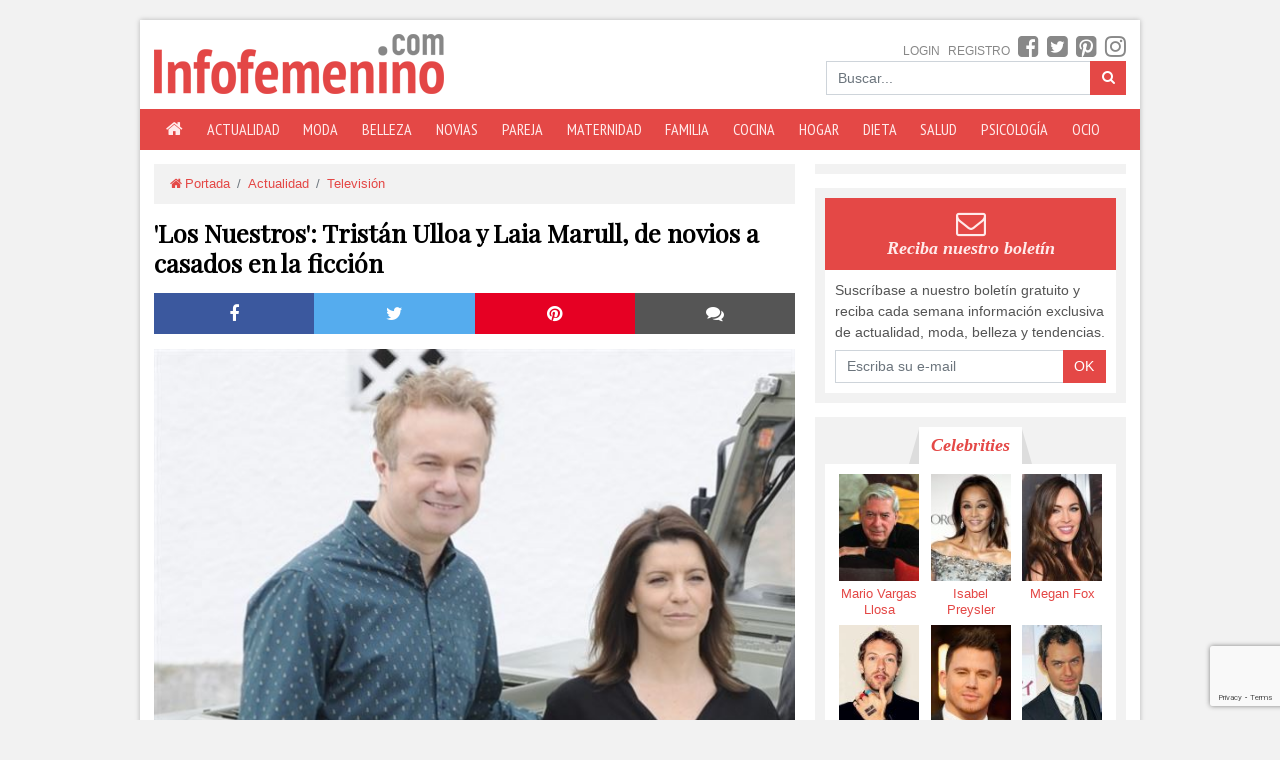

--- FILE ---
content_type: text/html; charset=utf-8
request_url: https://www.infofemenino.com/actualidad/television/los-nuestros-tristan-ulloa-y-laia-marull-de-novios-a-casados-en-la-ficcion
body_size: 26805
content:
<!doctype html>
<html lang="es">
    <head>
        <meta charset="utf-8">
        <meta name="viewport" content="width=device-width, initial-scale=1, shrink-to-fit=no">
        <meta name="robots" content="all">
        <title>'Los Nuestros': Tristán Ulloa y Laia Marull, de novios a casados en la ficción</title>
        <meta name="description" content="Los actores Tristán Ulloa y Laia Marull vuelven a compartir planosy también relación sentimental en la ficción. Será en Los Nuestros, la nueva ficción de Telecinco donde vuelven a verse las caras.">
        <meta name="google-site-verification" content="google54255e8a595e7ef1.html">        <link rel="dns-prefetch" href="//fonts.googleapis.com">
        <link rel="dns-prefetch" href="//www.googletagmanager.com">
        <link rel="dns-prefetch" href="//www.googletagservices.com">
        <link rel="canonical" href="https://www.infofemenino.com/actualidad/television/los-nuestros-tristan-ulloa-y-laia-marull-de-novios-a-casados-en-la-ficcion">                <link rel="shortcut icon" href="https://www.infofemenino.com/assets/images/favicon.ico">
        <link rel="stylesheet" href="https://www.infofemenino.com/assets/css/app.css">
        
                <script async src="https://www.googletagmanager.com/gtag/js?id=G-WL8W6Q2VTB"></script>
        <script>
            window.dataLayer = window.dataLayer || [];
            function gtag(){ dataLayer.push(arguments); }
            gtag('js',new Date());
            gtag('config','G-WL8W6Q2VTB');
        </script>
                        <script async type="text/javascript">
            var googletag = googletag || {};
                googletag.cmd = googletag.cmd || [];
            (function() {
                var gads = document.createElement('script');
                    gads.async = true;
                    gads.type = 'text/javascript';
                var useSSL = 'https:' == document.location.protocol;
                    gads.src = (useSSL ? 'https:' : 'http:') + '//www.googletagservices.com/tag/js/gpt.js';
                var node = document.getElementsByTagName('script')[0];
                    node.parentNode.insertBefore(gads, node);
            })();
            googletag.cmd.push(function() {
                googletag.defineSlot('/174821024/Infofemenino_roba_1', [[300, 600], [300, 250]], 'ad_roba_1').addService(googletag.pubads());
                googletag.defineSlot('/174821024/Infofemenino_roba_2', [[300, 600], [300, 250]], 'ad_roba_2').addService(googletag.pubads());
                googletag.pubads().enableSingleRequest();
                googletag.enableServices();
            });
        </script>
                <!-- Google Tag Manager -->
        
        <script>(function(w,d,s,l,i){w[l]=w[l]||[];w[l].push({'gtm.start':
        new Date().getTime(),event:'gtm.js'});var f=d.getElementsByTagName(s)[0],
        j=d.createElement(s),dl=l!='dataLayer'?'&l='+l:'';j.async=true;j.src=
        'https://www.googletagmanager.com/gtm.js?id='+i+dl;f.parentNode.insertBefore(j,f);
        })(window,document,'script','dataLayer','GTM-PFL33S6');</script>
        
        <!-- End Google Tag Manager -->
    </head>
    <body>
        <!-- Google Tag Manager (noscript) -->
        <noscript><iframe src="https://www.googletagmanager.com/ns.html?id=GTM-PFL33S6" height="0" width="0" style="display:none;visibility:hidden"></iframe></noscript>
        <!-- End Google Tag Manager (noscript) -->
        <div id="wrapper">
            <header>
                <div class="header">
    <div class="logo">
        <a href="https://www.infofemenino.com/"><span>Infofemenino.com</span></a>
    </div>
    <a href="#" onclick="return false" data-toggle="collapse" data-target="#topmenu" aria-controls="topmenu" aria-expanded="false" class="menu collapsed"><i class="fa fa-bars fa-fw"></i></a>
    <div class="search">
        <ul class="list-inline mb-0">
                        <li class="list-inline-item"><a href="https://www.infofemenino.com/login">Login</a></li>
            <li class="list-inline-item"><a href="https://www.infofemenino.com/registro">Registro</a></li>
                        <li class="list-inline-item"><a href="https://www.facebook.com/infofemenino" class="facebook" target="_blank"><i class="fa fa-facebook-square"></i><span>Síguenos en Facebook</span></a></li>
            <li class="list-inline-item"><a href="#" class="twitter"><i class="fa fa-twitter-square"></i><span>Síguenos en Twitter</span></a></li>
            <li class="list-inline-item"><a href="#" class="pinterest"><i class="fa fa-pinterest-square"></i><span>Síguenos en Pinterest</span></a></li>
            <li class="list-inline-item"><a href="#" class="instagram"><i class="fa fa-instagram"></i><span>Síguenos en Instagram</span></a></li>
                    </ul>
        <form name="search" method="get" action="https://www.infofemenino.com/buscar" autocomplete="off">
            <div class="input-group">
                <input type="text" name="q" class="form-control" placeholder="Buscar..." required>
                <div class="input-group-append">
                    <button type="submit" class="btn btn-primary"><i class="fa fa-search"></i></button>
                </div>
            </div>
        </form>
    </div>
</div>
<nav class="navbar navbar-expand-md">
    <div class="collapse navbar-collapse" id="topmenu">
        <ul class="navbar-nav">
            <li class="nav-item home"><a href="https://www.infofemenino.com/" class="nav-link"><i class="fa fa-home"></i><span>Portada</span></a></li>
                        <li class="nav-item"><a href="/actualidad" class="nav-link">Actualidad</a></li>
                        <li class="nav-item"><a href="/moda" class="nav-link">Moda</a></li>
                        <li class="nav-item"><a href="/belleza" class="nav-link">Belleza</a></li>
                        <li class="nav-item"><a href="/novias" class="nav-link">Novias</a></li>
                        <li class="nav-item"><a href="/pareja" class="nav-link">Pareja</a></li>
                        <li class="nav-item"><a href="/maternidad" class="nav-link">Maternidad</a></li>
                        <li class="nav-item"><a href="/familia" class="nav-link">Familia</a></li>
                        <li class="nav-item"><a href="/cocina" class="nav-link">Cocina</a></li>
                        <li class="nav-item"><a href="/hogar" class="nav-link">Hogar</a></li>
                        <li class="nav-item"><a href="/dieta" class="nav-link">Dieta</a></li>
                        <li class="nav-item"><a href="/salud" class="nav-link">Salud</a></li>
                        <li class="nav-item"><a href="/psicologia" class="nav-link">Psicología</a></li>
                        <li class="nav-item"><a href="/ocio" class="nav-link">Ocio</a></li>
                    </ul>
    </div>
</nav>
            </header>
            <main>
                
    <div class="row article" data-url="/actualidad/television/luis-fernandez-me-encantaria-hacer-de-transexual">
        <div class="col-md-8">
            <div class="content">
                <ol class="breadcrumb">
    <li class="breadcrumb-item"><a href="https://www.infofemenino.com/"><i class="fa fa-home fa-fw"></i>Portada</a></li>
            <li class="breadcrumb-item"><a href="https://www.infofemenino.com/actualidad">Actualidad</a></li><li class="breadcrumb-item"><a href="https://www.infofemenino.com/actualidad/television">Televisión</a></li>
    </ol>                
    <article>
                <h1 class="title">'Los Nuestros': Tristán Ulloa y Laia Marull, de novios a casados en la ficción</h1>
        
        <ul class="share row">
    <li class="facebook col-2 col-md-3" onclick="window.open('//www.facebook.com/sharer/sharer.php?u='+encodeURIComponent(location.href)+'&amp;t=\'Los Nuestros\': Tristán Ulloa y Laia Marull, de novios a casados en la ficción', 'facebook-share-dialog', 'width=600, height=400'); return false;"><i class="fa fa-facebook"></i><span>Compartir</span></li>
    <li class="twitter col-2 col-md-3" onclick="window.open('//twitter.com/intent/tweet?url='+encodeURIComponent(location.href)+'&amp;text=\'Los Nuestros\': Tristán Ulloa y Laia Marull, de novios a casados en la ficción&amp;via=infofemenino', 'twitter-share-dialog', 'width=600, height=400'); return false;"><i class="fa fa-twitter"></i><span>Compartir</span></li>
    <li class="pinterest col-2 col-md-3" onclick="window.open('//pinterest.com/pin/create/link/?url='+encodeURIComponent(location.href)+'&amp;media=Array&amp;description=\'Los Nuestros\': Tristán Ulloa y Laia Marull, de novios a casados en la ficción', 'pinterest-share-dialog', 'width=600, height=400'); return false;"><i class="fa fa-pinterest"></i><span>Compartir</span></li>
    <li class="whatsapp col-2 d-md-none"><a href="whatsapp://send?text='Los Nuestros': Tristán Ulloa y Laia Marull, de novios a casados en la ficción-https://www.infofemenino.com/actualidad/television/los-nuestros-tristan-ulloa-y-laia-marull-de-novios-a-casados-en-la-ficcion"><i class="fa fa-whatsapp"></i></a></li>
    <li class="newsletter col-2 d-md-none"><a href="https://www.infofemenino.com/registro" title="Newsletter"><i class="fa fa-envelope"></i></a></li>
    <li class="comments col-2 col-md-3 scrollto" data-to="div.comments"><i class="fa fa-comments"></i><span>Comentarios</span></li>
</ul>        
                    <p class="picture"><img src="https://www.infofemenino.com/images/posts/0000/311-los-nuestros-tristan-ulloa-y-laia-marull-de-novios-a-casados-en-la-ficcion.jpg" alt="'Los Nuestros': Tristán Ulloa y Laia Marull, de novios a casados en la ficción" class="img-fluid"></p>
                
        <p>Los actores <strong>Tristán Ulloa</strong> y <strong>Laia</strong> <strong>Marull</strong> vuelven a compartir planosy también relación sentimental en la ficción. Será en <em>Los Nuestros</em>, la nueva ficción de Telecinco donde vuelven a verse las caras.</p><p>Ya compartieron protagonismo en la película La voces de la noche, donde hacían de pareja, aunque nada formal. Esta vez, <em>Los Nuestros</em> le <strong>ha 'casado'</strong> y parece que su relación delante de las cámaras ha dado un <strong>paso más</strong>.</p><p>Ellos serán parte fundamental de la nueva propuesta de Telecinco, pues ellos se convierten en los padres de los niños secuestrados de esta miniserie y que aparecerán en este <strong>primer episodio</strong>.</p><p><strong>CHANCE (CH): ¿Qué tal? ¿Se os ha pegado algo de hacer de matrimonio?</strong><br /><strong>LAIA MARULL (LM):</strong> Sí porque ya nos tenemos bastante controlados. Hemos hecho de novios, ahora de matrimonio.<br /><strong>TRISTÁN ULLOA (TU):</strong> Un placer.</p><p><strong>CH: ¿Con qué experiencia positiva os quedáis del rodaje?</strong><br /><strong>TU:</strong> A nosotros no nos ha tocado lo militar, pero ha sido igualmente duro por lo emocional y me lo he pasado muy bien.<br /><strong>LM:</strong> Ha sido un gustazo descubrir a Salvador como director y coincidir con actores que nos cuesta reencontrarnos y un lujo. Y cuando te encuentras a buenos compañeros, es fácil trabajar aunque sean escenas duras.</p><p><strong>CH: ¿Cuáles son vuestros proyectos?</strong><br /><strong>TU:</strong> Yo ahora estoy haciendo teatro y mi futuro más inmediato es esto y la gira que viene después y dirigir otro montaje para estrenar en abril en una obra.<br /><strong>LM:</strong> Yo estoy con una película para televisiones autonómicas dónde interpreto a una actriz de los años 20 y una descubridora de Lorca como dramaturgo y también colaborando en Carlos V para Televisión Española y hago de Juana la Loca.</p><p><strong>CH: ¿Teatro, cine o televisión?</strong><br /><strong>LM:</strong> A mi me gusta combinarlo porque aunque nuestro trabajo sea meternos en el personaje y en la historia que se está contando, los medios son muy distintos y la combinación está bien así uno no se aburre. Al combinarlo pasa más desapercibido y se puede disfrutar con más intensidad.<br /><strong>TU:</strong> Es el mismo trabajo para un medio que para otro. Lo bonito es combinarlo y no aburrirte de una cosa y en la variedad está el disfrute.</p><p><strong>CH: ¿De dónde te viene la inquietud de dirigir?</strong><br /><strong>TU:</strong> De hace ya tiempo que lo hice con mi hermano y en el teatro he empezado a dirigir hace poco, me gusta mucho y aprendo mucho y me parece natural contar una historia.</p><p><strong>Noticias relacionadas:</strong>'Los Nuestros': ¿El hombre perfecto para Blanca Suárez? Hugo Silva</p>
        
                    <p class="copyright"><strong>Fuente:</strong> Europa Press</p>
            </article>
    <div class="separator"></div>
    
        <div class="comments">
    <h3><i class="fa fa-comments fa-fw"></i> Comentarios</h3>
        <form name="comment" method="post" action="https://www.infofemenino.com/actualidad/television/los-nuestros-tristan-ulloa-y-laia-marull-de-novios-a-casados-en-la-ficcion" autocomplete="off">
                <div class="form-row">
            <div class="form-group col">
                <input type="text" name="name" class="form-control" placeholder="Nombre">
            </div>
            <div class="form-group col">
                <input type="text" name="email" class="form-control" placeholder="E-mail">
            </div>
        </div>
                <div class="form-group">
            <textarea name="description" class="form-control" rows="4" placeholder="Comentario"></textarea>
        </div>
        <div class="text-center">
            <button type="submit" name="send" class="btn btn-primary"><i class="fa fa-paper-plane fa-fw"></i> Enviar</button>
            <input type="hidden" name="recaptcha_response" id="recaptcha_response">
<script src="https://www.google.com/recaptcha/api.js?render=6LeXye8UAAAAAKyks3Ycb4LcxoHwiSlMEgFUeQvp&onload=onloadCallback"></script>
<script>
    function onloadCallback() {
        grecaptcha.ready(function() {
            grecaptcha.execute('6LeXye8UAAAAAKyks3Ycb4LcxoHwiSlMEgFUeQvp').then(function (token) {
                let recaptchaResponse = document.getElementById('recaptcha_response');
                recaptchaResponse.value = token;
            });
        });
    }
</script>
        </div>
    </form>
    <div class="results">
            <p class="text-center">¡Sé el primero en comentar!</p>
    </div>
</div>
                <div class="clearfix"></div>
            </div>
        </div>
                <div class="col-md-4 d-none d-md-block">
            <aside class="sidebar">
                <div class="widget roba">
    <div id="ad_roba_1">
        <script>
            googletag.cmd.push(function() { googletag.display("ad_roba_1"); });
        </script>
    </div>
</div>
<div class="widget newsletter">
    <div class="title">
        <h3>
            <i class="fa fa-envelope-o"></i>
            Reciba nuestro boletín
        </h3>
    </div>
    <div class="content">
        <p class="mb-2">Suscríbase a nuestro boletín gratuito y reciba cada semana información exclusiva de actualidad, moda, belleza y tendencias.</p>
        <form name="newsletter" method="post" autocomplete="off">
            <div class="input-group">
                <input type="email" name="email" class="form-control" placeholder="Escriba su e-mail" required>
                <div class="input-group-append">
                    <button type="submit" class="btn btn-primary">OK</button>
                </div>
            </div>
            <div class="results"></div>
        </form>
    </div>
</div><div class="widget celebrities">
    <div class="title">
        <h3><a href="https://www.infofemenino.com/celebrities" title="Celebrities">Celebrities</a></h3>
    </div>
    <div class="content">
        <ul class="list-inline">
                    <li class="list-inline-item">
                <a href="https://www.infofemenino.com/celebrities/mario-vargas-llosa" title="Mario Vargas Llosa">
                                            <img src="https://www.infofemenino.com/assets/images/pixel.gif" data-src="https://www.infofemenino.com/images/posts/0000/90x120/61-mario-vargas-llosa.jpg" alt="Mario Vargas Llosa" class="img-fluid lazyload" width="90" height="120">
                                        Mario Vargas Llosa
                </a>
            </li>
                    <li class="list-inline-item">
                <a href="https://www.infofemenino.com/celebrities/isabel-preysler" title="Isabel Preysler">
                                            <img src="https://www.infofemenino.com/assets/images/pixel.gif" data-src="https://www.infofemenino.com/images/posts/0000/90x120/62-isabel-preysler.jpg" alt="Isabel Preysler" class="img-fluid lazyload" width="90" height="120">
                                        Isabel Preysler
                </a>
            </li>
                    <li class="list-inline-item">
                <a href="https://www.infofemenino.com/celebrities/megan-fox" title="Megan Fox">
                                            <img src="https://www.infofemenino.com/assets/images/pixel.gif" data-src="https://www.infofemenino.com/images/posts/0000/90x120/60-megan-fox.jpg" alt="Megan Fox" class="img-fluid lazyload" width="90" height="120">
                                        Megan Fox
                </a>
            </li>
                    <li class="list-inline-item">
                <a href="https://www.infofemenino.com/celebrities/chris-martin" title="Chris Martin">
                                            <img src="https://www.infofemenino.com/assets/images/pixel.gif" data-src="https://www.infofemenino.com/images/posts/0000/90x120/63-chris-martin.jpg" alt="Chris Martin" class="img-fluid lazyload" width="90" height="120">
                                        Chris Martin
                </a>
            </li>
                    <li class="list-inline-item">
                <a href="https://www.infofemenino.com/celebrities/channing-tatum" title="Channing Tatum">
                                            <img src="https://www.infofemenino.com/assets/images/pixel.gif" data-src="https://www.infofemenino.com/images/posts/0000/90x120/49-channing-tatum.jpg" alt="Channing Tatum" class="img-fluid lazyload" width="90" height="120">
                                        Channing Tatum
                </a>
            </li>
                    <li class="list-inline-item">
                <a href="https://www.infofemenino.com/celebrities/jude-law" title="Jude Law">
                                            <img src="https://www.infofemenino.com/assets/images/pixel.gif" data-src="https://www.infofemenino.com/images/posts/0000/90x120/50-jude-law.jpg" alt="Jude Law" class="img-fluid lazyload" width="90" height="120">
                                        Jude Law
                </a>
            </li>
                    <li class="list-inline-item">
                <a href="https://www.infofemenino.com/celebrities/george-clooney" title="George Clooney">
                                            <img src="https://www.infofemenino.com/assets/images/pixel.gif" data-src="https://www.infofemenino.com/images/posts/0000/90x120/40-george-clooney.jpg" alt="George Clooney" class="img-fluid lazyload" width="90" height="120">
                                        George Clooney
                </a>
            </li>
                    <li class="list-inline-item">
                <a href="https://www.infofemenino.com/celebrities/gwyneth-paltrow" title="Gwyneth Paltrow">
                                            <img src="https://www.infofemenino.com/assets/images/pixel.gif" data-src="https://www.infofemenino.com/images/posts/0000/90x120/54-gwyneth-paltrow.jpg" alt="Gwyneth Paltrow" class="img-fluid lazyload" width="90" height="120">
                                        Gwyneth Paltrow
                </a>
            </li>
                    <li class="list-inline-item">
                <a href="https://www.infofemenino.com/celebrities/emma-watson" title="Emma Watson">
                                            <img src="https://www.infofemenino.com/assets/images/pixel.gif" data-src="https://www.infofemenino.com/images/posts/0000/90x120/52-emma-watson.jpg" alt="Emma Watson" class="img-fluid lazyload" width="90" height="120">
                                        Emma Watson
                </a>
            </li>
                </ul>
    </div>
</div>
<div class="widget polls">
    <div class="title">
        <h3>Encuesta</h3>
    </div>
    <div class="content">
                <h4>¿Le gusta que un hombre se haga la manicure?</h4>
        <div id="poll_answers" class="active">
            <input type="hidden" name="poll_question_id" value="6">
            <input type="hidden" name="total" value="62">
                        <div class="form-check">
                <label class="form-check-label">
                    <input type="radio" name="answer" class="form-check-input" value="21">
                    Si, me encanta
                </label>
            </div>
                        <div class="form-check">
                <label class="form-check-label">
                    <input type="radio" name="answer" class="form-check-input" value="22">
                    No, para nada
                </label>
            </div>
                        <div class="form-check">
                <label class="form-check-label">
                    <input type="radio" name="answer" class="form-check-input" value="23">
                    No lo había pensado
                </label>
            </div>
                        <p class="text-center"><a href="#" onclick="return false" id="add_poll_vote" class="btn btn-primary btn-sm">Votar</a></p>
            <p class="text-center mb-0"><a href="#" onclick="return false" id="show_poll_results">&lsaquo; Ver resultados &rsaquo;</a></p>
        </div>
        <div id="poll_results"></div>
    </div>
</div>
<div class="widget themost">
    <ul class="list-inline tabs">
        <li data-id="mostlatest" class="list-inline-item active">Lo último</li>
        <li data-id="mostviewed" class="list-inline-item">+Leído</li>
        <li data-id="mostcommented" class="list-inline-item">+Comentado</li>
    </ul>
    <div class="content">
        <div id="mostlatest" class="active">
            <ol>
    <li><span><a href="https://www.infofemenino.com/actualidad/hollywood/oscar-2019-roma-gano-como-mejor-pelicula-de-lengua-extranjera" title="Oscar 2019: Roma gano como mejor pelicula de lengua extranjera">Oscar 2019: Roma gano como mejor pelicula de lengua extranjera</a></span></li>
    <li><span><a href="https://www.infofemenino.com/novias/trenzas-para-novias-lo-ultimo-en-peinados-de-boda" title="Trenzas para novias, lo último en peinados de boda">Trenzas para novias, lo último en peinados de boda</a></span></li>
    <li><span><a href="https://www.infofemenino.com/actualidad/la-busqueda-de-julen-en-el-pozo-de-totalan-en-malaga" title="La búsqueda de Julen en el pozo de Totalán, en Málaga">La búsqueda de Julen en el pozo de Totalán, en Málaga</a></span></li>
    <li><span><a href="https://www.infofemenino.com/actualidad/realeza/meghan-markle-tiene-una-gran-mania-y-estas-fotos-lo-demuestran" title="Meghan Markle tiene una gran manía... y estas fotos lo demuestran">Meghan Markle tiene una gran manía... y estas fotos lo demuestran</a></span></li>
    <li><span><a href="https://www.infofemenino.com/actualidad/concentraciones-feministas-en-toda-espana" title="Concentraciones feministas en toda España">Concentraciones feministas en toda España</a></span></li>
    <li><span><a href="https://www.infofemenino.com/moda/vestidos-camiseros-para-llevar-en-invierno-y-en-verano" title="Vestidos camiseros para llevar en invierno y en verano">Vestidos camiseros para llevar en invierno y en verano</a></span></li>
    <li><span><a href="https://www.infofemenino.com/belleza/cabello/tonos-cobres-miel-y-caramelo-son-los-perfectos-para-reflejos-en-las-morenas" title="Tonos cobres, miel y caramelo son los perfectos para reflejos en las morenas">Tonos cobres, miel y caramelo son los perfectos para reflejos en las morenas</a></span></li>
    <li><span><a href="https://www.infofemenino.com/actualidad/catriona-gray-coronada-miss-universo-2018" title="Catriona Gray, coronada Miss Universo 2018">Catriona Gray, coronada Miss Universo 2018</a></span></li>
    <li><span><a href="https://www.infofemenino.com/familia/contribuyes-a-la-timidez-de-tu-hijo" title="¿Contribuyes a la timidez de tu hijo?">¿Contribuyes a la timidez de tu hijo?</a></span></li>
    <li><span><a href="https://www.infofemenino.com/actualidad/hollywood/los-famosos-afectados-por-el-incendio-en-california" title="Los famosos afectados por el incendio en California">Los famosos afectados por el incendio en California</a></span></li>
</ol>        </div>
        <div id="mostviewed"></div>
        <div id="mostcommented"></div>
    </div>
</div>
<div class="widget roba">
    <div id="ad_roba_2">
        <script>
            googletag.cmd.push(function() { googletag.display("ad_roba_2"); });
        </script>
    </div>
</div>
            </aside>
        </div>
            </div>

            </main>
            <footer>
                <div class="footer">
    <p>Copyright © 2025 | Todos los derechos reservados.</p>
    <p class="text-center mb-0">Desarrollado por: <a href="http://www.hazloweb.com/" target="_blank">Hazloweb.com</a></p></div>            </footer>
        </div>
        <script src="https://www.infofemenino.com/assets/js/app.js"></script>
        
    <script src="https://unpkg.com/infinite-scroll@3/dist/infinite-scroll.pkgd.min.js"></script>
    <script src="https://www.infofemenino.com/assets/components/jquery-validation/jquery.validate.min.js"></script>
    <script src="https://www.infofemenino.com/assets/components/jquery-validation/localization/messages_es.js"></script>
    <script>
        $(function() {
            $('form[name=comment]').validate({
                rules: {
                    name: { required: true },
                    email: { required: true, email: true },
                    description: { required: true }
                }
            });

            $('main').infiniteScroll({
                path: function() {
                    return $('.article').last().data('url');
                },
                append: '.article',
                historyTitle: true,
                loadOnScroll: true,
                scrollThreshold: 1000,
                onInit: function() {
                    this.on('load', function() {
                        $('img.lazyload').lazyload();
                    });
                }
            });
        });
    </script>

    </body>
</html>

--- FILE ---
content_type: text/html; charset=utf-8
request_url: https://www.google.com/recaptcha/api2/anchor?ar=1&k=6LeXye8UAAAAAKyks3Ycb4LcxoHwiSlMEgFUeQvp&co=aHR0cHM6Ly93d3cuaW5mb2ZlbWVuaW5vLmNvbTo0NDM.&hl=en&v=PoyoqOPhxBO7pBk68S4YbpHZ&size=invisible&anchor-ms=20000&execute-ms=30000&cb=ppbt1u1r2dil
body_size: 48962
content:
<!DOCTYPE HTML><html dir="ltr" lang="en"><head><meta http-equiv="Content-Type" content="text/html; charset=UTF-8">
<meta http-equiv="X-UA-Compatible" content="IE=edge">
<title>reCAPTCHA</title>
<style type="text/css">
/* cyrillic-ext */
@font-face {
  font-family: 'Roboto';
  font-style: normal;
  font-weight: 400;
  font-stretch: 100%;
  src: url(//fonts.gstatic.com/s/roboto/v48/KFO7CnqEu92Fr1ME7kSn66aGLdTylUAMa3GUBHMdazTgWw.woff2) format('woff2');
  unicode-range: U+0460-052F, U+1C80-1C8A, U+20B4, U+2DE0-2DFF, U+A640-A69F, U+FE2E-FE2F;
}
/* cyrillic */
@font-face {
  font-family: 'Roboto';
  font-style: normal;
  font-weight: 400;
  font-stretch: 100%;
  src: url(//fonts.gstatic.com/s/roboto/v48/KFO7CnqEu92Fr1ME7kSn66aGLdTylUAMa3iUBHMdazTgWw.woff2) format('woff2');
  unicode-range: U+0301, U+0400-045F, U+0490-0491, U+04B0-04B1, U+2116;
}
/* greek-ext */
@font-face {
  font-family: 'Roboto';
  font-style: normal;
  font-weight: 400;
  font-stretch: 100%;
  src: url(//fonts.gstatic.com/s/roboto/v48/KFO7CnqEu92Fr1ME7kSn66aGLdTylUAMa3CUBHMdazTgWw.woff2) format('woff2');
  unicode-range: U+1F00-1FFF;
}
/* greek */
@font-face {
  font-family: 'Roboto';
  font-style: normal;
  font-weight: 400;
  font-stretch: 100%;
  src: url(//fonts.gstatic.com/s/roboto/v48/KFO7CnqEu92Fr1ME7kSn66aGLdTylUAMa3-UBHMdazTgWw.woff2) format('woff2');
  unicode-range: U+0370-0377, U+037A-037F, U+0384-038A, U+038C, U+038E-03A1, U+03A3-03FF;
}
/* math */
@font-face {
  font-family: 'Roboto';
  font-style: normal;
  font-weight: 400;
  font-stretch: 100%;
  src: url(//fonts.gstatic.com/s/roboto/v48/KFO7CnqEu92Fr1ME7kSn66aGLdTylUAMawCUBHMdazTgWw.woff2) format('woff2');
  unicode-range: U+0302-0303, U+0305, U+0307-0308, U+0310, U+0312, U+0315, U+031A, U+0326-0327, U+032C, U+032F-0330, U+0332-0333, U+0338, U+033A, U+0346, U+034D, U+0391-03A1, U+03A3-03A9, U+03B1-03C9, U+03D1, U+03D5-03D6, U+03F0-03F1, U+03F4-03F5, U+2016-2017, U+2034-2038, U+203C, U+2040, U+2043, U+2047, U+2050, U+2057, U+205F, U+2070-2071, U+2074-208E, U+2090-209C, U+20D0-20DC, U+20E1, U+20E5-20EF, U+2100-2112, U+2114-2115, U+2117-2121, U+2123-214F, U+2190, U+2192, U+2194-21AE, U+21B0-21E5, U+21F1-21F2, U+21F4-2211, U+2213-2214, U+2216-22FF, U+2308-230B, U+2310, U+2319, U+231C-2321, U+2336-237A, U+237C, U+2395, U+239B-23B7, U+23D0, U+23DC-23E1, U+2474-2475, U+25AF, U+25B3, U+25B7, U+25BD, U+25C1, U+25CA, U+25CC, U+25FB, U+266D-266F, U+27C0-27FF, U+2900-2AFF, U+2B0E-2B11, U+2B30-2B4C, U+2BFE, U+3030, U+FF5B, U+FF5D, U+1D400-1D7FF, U+1EE00-1EEFF;
}
/* symbols */
@font-face {
  font-family: 'Roboto';
  font-style: normal;
  font-weight: 400;
  font-stretch: 100%;
  src: url(//fonts.gstatic.com/s/roboto/v48/KFO7CnqEu92Fr1ME7kSn66aGLdTylUAMaxKUBHMdazTgWw.woff2) format('woff2');
  unicode-range: U+0001-000C, U+000E-001F, U+007F-009F, U+20DD-20E0, U+20E2-20E4, U+2150-218F, U+2190, U+2192, U+2194-2199, U+21AF, U+21E6-21F0, U+21F3, U+2218-2219, U+2299, U+22C4-22C6, U+2300-243F, U+2440-244A, U+2460-24FF, U+25A0-27BF, U+2800-28FF, U+2921-2922, U+2981, U+29BF, U+29EB, U+2B00-2BFF, U+4DC0-4DFF, U+FFF9-FFFB, U+10140-1018E, U+10190-1019C, U+101A0, U+101D0-101FD, U+102E0-102FB, U+10E60-10E7E, U+1D2C0-1D2D3, U+1D2E0-1D37F, U+1F000-1F0FF, U+1F100-1F1AD, U+1F1E6-1F1FF, U+1F30D-1F30F, U+1F315, U+1F31C, U+1F31E, U+1F320-1F32C, U+1F336, U+1F378, U+1F37D, U+1F382, U+1F393-1F39F, U+1F3A7-1F3A8, U+1F3AC-1F3AF, U+1F3C2, U+1F3C4-1F3C6, U+1F3CA-1F3CE, U+1F3D4-1F3E0, U+1F3ED, U+1F3F1-1F3F3, U+1F3F5-1F3F7, U+1F408, U+1F415, U+1F41F, U+1F426, U+1F43F, U+1F441-1F442, U+1F444, U+1F446-1F449, U+1F44C-1F44E, U+1F453, U+1F46A, U+1F47D, U+1F4A3, U+1F4B0, U+1F4B3, U+1F4B9, U+1F4BB, U+1F4BF, U+1F4C8-1F4CB, U+1F4D6, U+1F4DA, U+1F4DF, U+1F4E3-1F4E6, U+1F4EA-1F4ED, U+1F4F7, U+1F4F9-1F4FB, U+1F4FD-1F4FE, U+1F503, U+1F507-1F50B, U+1F50D, U+1F512-1F513, U+1F53E-1F54A, U+1F54F-1F5FA, U+1F610, U+1F650-1F67F, U+1F687, U+1F68D, U+1F691, U+1F694, U+1F698, U+1F6AD, U+1F6B2, U+1F6B9-1F6BA, U+1F6BC, U+1F6C6-1F6CF, U+1F6D3-1F6D7, U+1F6E0-1F6EA, U+1F6F0-1F6F3, U+1F6F7-1F6FC, U+1F700-1F7FF, U+1F800-1F80B, U+1F810-1F847, U+1F850-1F859, U+1F860-1F887, U+1F890-1F8AD, U+1F8B0-1F8BB, U+1F8C0-1F8C1, U+1F900-1F90B, U+1F93B, U+1F946, U+1F984, U+1F996, U+1F9E9, U+1FA00-1FA6F, U+1FA70-1FA7C, U+1FA80-1FA89, U+1FA8F-1FAC6, U+1FACE-1FADC, U+1FADF-1FAE9, U+1FAF0-1FAF8, U+1FB00-1FBFF;
}
/* vietnamese */
@font-face {
  font-family: 'Roboto';
  font-style: normal;
  font-weight: 400;
  font-stretch: 100%;
  src: url(//fonts.gstatic.com/s/roboto/v48/KFO7CnqEu92Fr1ME7kSn66aGLdTylUAMa3OUBHMdazTgWw.woff2) format('woff2');
  unicode-range: U+0102-0103, U+0110-0111, U+0128-0129, U+0168-0169, U+01A0-01A1, U+01AF-01B0, U+0300-0301, U+0303-0304, U+0308-0309, U+0323, U+0329, U+1EA0-1EF9, U+20AB;
}
/* latin-ext */
@font-face {
  font-family: 'Roboto';
  font-style: normal;
  font-weight: 400;
  font-stretch: 100%;
  src: url(//fonts.gstatic.com/s/roboto/v48/KFO7CnqEu92Fr1ME7kSn66aGLdTylUAMa3KUBHMdazTgWw.woff2) format('woff2');
  unicode-range: U+0100-02BA, U+02BD-02C5, U+02C7-02CC, U+02CE-02D7, U+02DD-02FF, U+0304, U+0308, U+0329, U+1D00-1DBF, U+1E00-1E9F, U+1EF2-1EFF, U+2020, U+20A0-20AB, U+20AD-20C0, U+2113, U+2C60-2C7F, U+A720-A7FF;
}
/* latin */
@font-face {
  font-family: 'Roboto';
  font-style: normal;
  font-weight: 400;
  font-stretch: 100%;
  src: url(//fonts.gstatic.com/s/roboto/v48/KFO7CnqEu92Fr1ME7kSn66aGLdTylUAMa3yUBHMdazQ.woff2) format('woff2');
  unicode-range: U+0000-00FF, U+0131, U+0152-0153, U+02BB-02BC, U+02C6, U+02DA, U+02DC, U+0304, U+0308, U+0329, U+2000-206F, U+20AC, U+2122, U+2191, U+2193, U+2212, U+2215, U+FEFF, U+FFFD;
}
/* cyrillic-ext */
@font-face {
  font-family: 'Roboto';
  font-style: normal;
  font-weight: 500;
  font-stretch: 100%;
  src: url(//fonts.gstatic.com/s/roboto/v48/KFO7CnqEu92Fr1ME7kSn66aGLdTylUAMa3GUBHMdazTgWw.woff2) format('woff2');
  unicode-range: U+0460-052F, U+1C80-1C8A, U+20B4, U+2DE0-2DFF, U+A640-A69F, U+FE2E-FE2F;
}
/* cyrillic */
@font-face {
  font-family: 'Roboto';
  font-style: normal;
  font-weight: 500;
  font-stretch: 100%;
  src: url(//fonts.gstatic.com/s/roboto/v48/KFO7CnqEu92Fr1ME7kSn66aGLdTylUAMa3iUBHMdazTgWw.woff2) format('woff2');
  unicode-range: U+0301, U+0400-045F, U+0490-0491, U+04B0-04B1, U+2116;
}
/* greek-ext */
@font-face {
  font-family: 'Roboto';
  font-style: normal;
  font-weight: 500;
  font-stretch: 100%;
  src: url(//fonts.gstatic.com/s/roboto/v48/KFO7CnqEu92Fr1ME7kSn66aGLdTylUAMa3CUBHMdazTgWw.woff2) format('woff2');
  unicode-range: U+1F00-1FFF;
}
/* greek */
@font-face {
  font-family: 'Roboto';
  font-style: normal;
  font-weight: 500;
  font-stretch: 100%;
  src: url(//fonts.gstatic.com/s/roboto/v48/KFO7CnqEu92Fr1ME7kSn66aGLdTylUAMa3-UBHMdazTgWw.woff2) format('woff2');
  unicode-range: U+0370-0377, U+037A-037F, U+0384-038A, U+038C, U+038E-03A1, U+03A3-03FF;
}
/* math */
@font-face {
  font-family: 'Roboto';
  font-style: normal;
  font-weight: 500;
  font-stretch: 100%;
  src: url(//fonts.gstatic.com/s/roboto/v48/KFO7CnqEu92Fr1ME7kSn66aGLdTylUAMawCUBHMdazTgWw.woff2) format('woff2');
  unicode-range: U+0302-0303, U+0305, U+0307-0308, U+0310, U+0312, U+0315, U+031A, U+0326-0327, U+032C, U+032F-0330, U+0332-0333, U+0338, U+033A, U+0346, U+034D, U+0391-03A1, U+03A3-03A9, U+03B1-03C9, U+03D1, U+03D5-03D6, U+03F0-03F1, U+03F4-03F5, U+2016-2017, U+2034-2038, U+203C, U+2040, U+2043, U+2047, U+2050, U+2057, U+205F, U+2070-2071, U+2074-208E, U+2090-209C, U+20D0-20DC, U+20E1, U+20E5-20EF, U+2100-2112, U+2114-2115, U+2117-2121, U+2123-214F, U+2190, U+2192, U+2194-21AE, U+21B0-21E5, U+21F1-21F2, U+21F4-2211, U+2213-2214, U+2216-22FF, U+2308-230B, U+2310, U+2319, U+231C-2321, U+2336-237A, U+237C, U+2395, U+239B-23B7, U+23D0, U+23DC-23E1, U+2474-2475, U+25AF, U+25B3, U+25B7, U+25BD, U+25C1, U+25CA, U+25CC, U+25FB, U+266D-266F, U+27C0-27FF, U+2900-2AFF, U+2B0E-2B11, U+2B30-2B4C, U+2BFE, U+3030, U+FF5B, U+FF5D, U+1D400-1D7FF, U+1EE00-1EEFF;
}
/* symbols */
@font-face {
  font-family: 'Roboto';
  font-style: normal;
  font-weight: 500;
  font-stretch: 100%;
  src: url(//fonts.gstatic.com/s/roboto/v48/KFO7CnqEu92Fr1ME7kSn66aGLdTylUAMaxKUBHMdazTgWw.woff2) format('woff2');
  unicode-range: U+0001-000C, U+000E-001F, U+007F-009F, U+20DD-20E0, U+20E2-20E4, U+2150-218F, U+2190, U+2192, U+2194-2199, U+21AF, U+21E6-21F0, U+21F3, U+2218-2219, U+2299, U+22C4-22C6, U+2300-243F, U+2440-244A, U+2460-24FF, U+25A0-27BF, U+2800-28FF, U+2921-2922, U+2981, U+29BF, U+29EB, U+2B00-2BFF, U+4DC0-4DFF, U+FFF9-FFFB, U+10140-1018E, U+10190-1019C, U+101A0, U+101D0-101FD, U+102E0-102FB, U+10E60-10E7E, U+1D2C0-1D2D3, U+1D2E0-1D37F, U+1F000-1F0FF, U+1F100-1F1AD, U+1F1E6-1F1FF, U+1F30D-1F30F, U+1F315, U+1F31C, U+1F31E, U+1F320-1F32C, U+1F336, U+1F378, U+1F37D, U+1F382, U+1F393-1F39F, U+1F3A7-1F3A8, U+1F3AC-1F3AF, U+1F3C2, U+1F3C4-1F3C6, U+1F3CA-1F3CE, U+1F3D4-1F3E0, U+1F3ED, U+1F3F1-1F3F3, U+1F3F5-1F3F7, U+1F408, U+1F415, U+1F41F, U+1F426, U+1F43F, U+1F441-1F442, U+1F444, U+1F446-1F449, U+1F44C-1F44E, U+1F453, U+1F46A, U+1F47D, U+1F4A3, U+1F4B0, U+1F4B3, U+1F4B9, U+1F4BB, U+1F4BF, U+1F4C8-1F4CB, U+1F4D6, U+1F4DA, U+1F4DF, U+1F4E3-1F4E6, U+1F4EA-1F4ED, U+1F4F7, U+1F4F9-1F4FB, U+1F4FD-1F4FE, U+1F503, U+1F507-1F50B, U+1F50D, U+1F512-1F513, U+1F53E-1F54A, U+1F54F-1F5FA, U+1F610, U+1F650-1F67F, U+1F687, U+1F68D, U+1F691, U+1F694, U+1F698, U+1F6AD, U+1F6B2, U+1F6B9-1F6BA, U+1F6BC, U+1F6C6-1F6CF, U+1F6D3-1F6D7, U+1F6E0-1F6EA, U+1F6F0-1F6F3, U+1F6F7-1F6FC, U+1F700-1F7FF, U+1F800-1F80B, U+1F810-1F847, U+1F850-1F859, U+1F860-1F887, U+1F890-1F8AD, U+1F8B0-1F8BB, U+1F8C0-1F8C1, U+1F900-1F90B, U+1F93B, U+1F946, U+1F984, U+1F996, U+1F9E9, U+1FA00-1FA6F, U+1FA70-1FA7C, U+1FA80-1FA89, U+1FA8F-1FAC6, U+1FACE-1FADC, U+1FADF-1FAE9, U+1FAF0-1FAF8, U+1FB00-1FBFF;
}
/* vietnamese */
@font-face {
  font-family: 'Roboto';
  font-style: normal;
  font-weight: 500;
  font-stretch: 100%;
  src: url(//fonts.gstatic.com/s/roboto/v48/KFO7CnqEu92Fr1ME7kSn66aGLdTylUAMa3OUBHMdazTgWw.woff2) format('woff2');
  unicode-range: U+0102-0103, U+0110-0111, U+0128-0129, U+0168-0169, U+01A0-01A1, U+01AF-01B0, U+0300-0301, U+0303-0304, U+0308-0309, U+0323, U+0329, U+1EA0-1EF9, U+20AB;
}
/* latin-ext */
@font-face {
  font-family: 'Roboto';
  font-style: normal;
  font-weight: 500;
  font-stretch: 100%;
  src: url(//fonts.gstatic.com/s/roboto/v48/KFO7CnqEu92Fr1ME7kSn66aGLdTylUAMa3KUBHMdazTgWw.woff2) format('woff2');
  unicode-range: U+0100-02BA, U+02BD-02C5, U+02C7-02CC, U+02CE-02D7, U+02DD-02FF, U+0304, U+0308, U+0329, U+1D00-1DBF, U+1E00-1E9F, U+1EF2-1EFF, U+2020, U+20A0-20AB, U+20AD-20C0, U+2113, U+2C60-2C7F, U+A720-A7FF;
}
/* latin */
@font-face {
  font-family: 'Roboto';
  font-style: normal;
  font-weight: 500;
  font-stretch: 100%;
  src: url(//fonts.gstatic.com/s/roboto/v48/KFO7CnqEu92Fr1ME7kSn66aGLdTylUAMa3yUBHMdazQ.woff2) format('woff2');
  unicode-range: U+0000-00FF, U+0131, U+0152-0153, U+02BB-02BC, U+02C6, U+02DA, U+02DC, U+0304, U+0308, U+0329, U+2000-206F, U+20AC, U+2122, U+2191, U+2193, U+2212, U+2215, U+FEFF, U+FFFD;
}
/* cyrillic-ext */
@font-face {
  font-family: 'Roboto';
  font-style: normal;
  font-weight: 900;
  font-stretch: 100%;
  src: url(//fonts.gstatic.com/s/roboto/v48/KFO7CnqEu92Fr1ME7kSn66aGLdTylUAMa3GUBHMdazTgWw.woff2) format('woff2');
  unicode-range: U+0460-052F, U+1C80-1C8A, U+20B4, U+2DE0-2DFF, U+A640-A69F, U+FE2E-FE2F;
}
/* cyrillic */
@font-face {
  font-family: 'Roboto';
  font-style: normal;
  font-weight: 900;
  font-stretch: 100%;
  src: url(//fonts.gstatic.com/s/roboto/v48/KFO7CnqEu92Fr1ME7kSn66aGLdTylUAMa3iUBHMdazTgWw.woff2) format('woff2');
  unicode-range: U+0301, U+0400-045F, U+0490-0491, U+04B0-04B1, U+2116;
}
/* greek-ext */
@font-face {
  font-family: 'Roboto';
  font-style: normal;
  font-weight: 900;
  font-stretch: 100%;
  src: url(//fonts.gstatic.com/s/roboto/v48/KFO7CnqEu92Fr1ME7kSn66aGLdTylUAMa3CUBHMdazTgWw.woff2) format('woff2');
  unicode-range: U+1F00-1FFF;
}
/* greek */
@font-face {
  font-family: 'Roboto';
  font-style: normal;
  font-weight: 900;
  font-stretch: 100%;
  src: url(//fonts.gstatic.com/s/roboto/v48/KFO7CnqEu92Fr1ME7kSn66aGLdTylUAMa3-UBHMdazTgWw.woff2) format('woff2');
  unicode-range: U+0370-0377, U+037A-037F, U+0384-038A, U+038C, U+038E-03A1, U+03A3-03FF;
}
/* math */
@font-face {
  font-family: 'Roboto';
  font-style: normal;
  font-weight: 900;
  font-stretch: 100%;
  src: url(//fonts.gstatic.com/s/roboto/v48/KFO7CnqEu92Fr1ME7kSn66aGLdTylUAMawCUBHMdazTgWw.woff2) format('woff2');
  unicode-range: U+0302-0303, U+0305, U+0307-0308, U+0310, U+0312, U+0315, U+031A, U+0326-0327, U+032C, U+032F-0330, U+0332-0333, U+0338, U+033A, U+0346, U+034D, U+0391-03A1, U+03A3-03A9, U+03B1-03C9, U+03D1, U+03D5-03D6, U+03F0-03F1, U+03F4-03F5, U+2016-2017, U+2034-2038, U+203C, U+2040, U+2043, U+2047, U+2050, U+2057, U+205F, U+2070-2071, U+2074-208E, U+2090-209C, U+20D0-20DC, U+20E1, U+20E5-20EF, U+2100-2112, U+2114-2115, U+2117-2121, U+2123-214F, U+2190, U+2192, U+2194-21AE, U+21B0-21E5, U+21F1-21F2, U+21F4-2211, U+2213-2214, U+2216-22FF, U+2308-230B, U+2310, U+2319, U+231C-2321, U+2336-237A, U+237C, U+2395, U+239B-23B7, U+23D0, U+23DC-23E1, U+2474-2475, U+25AF, U+25B3, U+25B7, U+25BD, U+25C1, U+25CA, U+25CC, U+25FB, U+266D-266F, U+27C0-27FF, U+2900-2AFF, U+2B0E-2B11, U+2B30-2B4C, U+2BFE, U+3030, U+FF5B, U+FF5D, U+1D400-1D7FF, U+1EE00-1EEFF;
}
/* symbols */
@font-face {
  font-family: 'Roboto';
  font-style: normal;
  font-weight: 900;
  font-stretch: 100%;
  src: url(//fonts.gstatic.com/s/roboto/v48/KFO7CnqEu92Fr1ME7kSn66aGLdTylUAMaxKUBHMdazTgWw.woff2) format('woff2');
  unicode-range: U+0001-000C, U+000E-001F, U+007F-009F, U+20DD-20E0, U+20E2-20E4, U+2150-218F, U+2190, U+2192, U+2194-2199, U+21AF, U+21E6-21F0, U+21F3, U+2218-2219, U+2299, U+22C4-22C6, U+2300-243F, U+2440-244A, U+2460-24FF, U+25A0-27BF, U+2800-28FF, U+2921-2922, U+2981, U+29BF, U+29EB, U+2B00-2BFF, U+4DC0-4DFF, U+FFF9-FFFB, U+10140-1018E, U+10190-1019C, U+101A0, U+101D0-101FD, U+102E0-102FB, U+10E60-10E7E, U+1D2C0-1D2D3, U+1D2E0-1D37F, U+1F000-1F0FF, U+1F100-1F1AD, U+1F1E6-1F1FF, U+1F30D-1F30F, U+1F315, U+1F31C, U+1F31E, U+1F320-1F32C, U+1F336, U+1F378, U+1F37D, U+1F382, U+1F393-1F39F, U+1F3A7-1F3A8, U+1F3AC-1F3AF, U+1F3C2, U+1F3C4-1F3C6, U+1F3CA-1F3CE, U+1F3D4-1F3E0, U+1F3ED, U+1F3F1-1F3F3, U+1F3F5-1F3F7, U+1F408, U+1F415, U+1F41F, U+1F426, U+1F43F, U+1F441-1F442, U+1F444, U+1F446-1F449, U+1F44C-1F44E, U+1F453, U+1F46A, U+1F47D, U+1F4A3, U+1F4B0, U+1F4B3, U+1F4B9, U+1F4BB, U+1F4BF, U+1F4C8-1F4CB, U+1F4D6, U+1F4DA, U+1F4DF, U+1F4E3-1F4E6, U+1F4EA-1F4ED, U+1F4F7, U+1F4F9-1F4FB, U+1F4FD-1F4FE, U+1F503, U+1F507-1F50B, U+1F50D, U+1F512-1F513, U+1F53E-1F54A, U+1F54F-1F5FA, U+1F610, U+1F650-1F67F, U+1F687, U+1F68D, U+1F691, U+1F694, U+1F698, U+1F6AD, U+1F6B2, U+1F6B9-1F6BA, U+1F6BC, U+1F6C6-1F6CF, U+1F6D3-1F6D7, U+1F6E0-1F6EA, U+1F6F0-1F6F3, U+1F6F7-1F6FC, U+1F700-1F7FF, U+1F800-1F80B, U+1F810-1F847, U+1F850-1F859, U+1F860-1F887, U+1F890-1F8AD, U+1F8B0-1F8BB, U+1F8C0-1F8C1, U+1F900-1F90B, U+1F93B, U+1F946, U+1F984, U+1F996, U+1F9E9, U+1FA00-1FA6F, U+1FA70-1FA7C, U+1FA80-1FA89, U+1FA8F-1FAC6, U+1FACE-1FADC, U+1FADF-1FAE9, U+1FAF0-1FAF8, U+1FB00-1FBFF;
}
/* vietnamese */
@font-face {
  font-family: 'Roboto';
  font-style: normal;
  font-weight: 900;
  font-stretch: 100%;
  src: url(//fonts.gstatic.com/s/roboto/v48/KFO7CnqEu92Fr1ME7kSn66aGLdTylUAMa3OUBHMdazTgWw.woff2) format('woff2');
  unicode-range: U+0102-0103, U+0110-0111, U+0128-0129, U+0168-0169, U+01A0-01A1, U+01AF-01B0, U+0300-0301, U+0303-0304, U+0308-0309, U+0323, U+0329, U+1EA0-1EF9, U+20AB;
}
/* latin-ext */
@font-face {
  font-family: 'Roboto';
  font-style: normal;
  font-weight: 900;
  font-stretch: 100%;
  src: url(//fonts.gstatic.com/s/roboto/v48/KFO7CnqEu92Fr1ME7kSn66aGLdTylUAMa3KUBHMdazTgWw.woff2) format('woff2');
  unicode-range: U+0100-02BA, U+02BD-02C5, U+02C7-02CC, U+02CE-02D7, U+02DD-02FF, U+0304, U+0308, U+0329, U+1D00-1DBF, U+1E00-1E9F, U+1EF2-1EFF, U+2020, U+20A0-20AB, U+20AD-20C0, U+2113, U+2C60-2C7F, U+A720-A7FF;
}
/* latin */
@font-face {
  font-family: 'Roboto';
  font-style: normal;
  font-weight: 900;
  font-stretch: 100%;
  src: url(//fonts.gstatic.com/s/roboto/v48/KFO7CnqEu92Fr1ME7kSn66aGLdTylUAMa3yUBHMdazQ.woff2) format('woff2');
  unicode-range: U+0000-00FF, U+0131, U+0152-0153, U+02BB-02BC, U+02C6, U+02DA, U+02DC, U+0304, U+0308, U+0329, U+2000-206F, U+20AC, U+2122, U+2191, U+2193, U+2212, U+2215, U+FEFF, U+FFFD;
}

</style>
<link rel="stylesheet" type="text/css" href="https://www.gstatic.com/recaptcha/releases/PoyoqOPhxBO7pBk68S4YbpHZ/styles__ltr.css">
<script nonce="SDONe6F_mU2v84XC8fHD-w" type="text/javascript">window['__recaptcha_api'] = 'https://www.google.com/recaptcha/api2/';</script>
<script type="text/javascript" src="https://www.gstatic.com/recaptcha/releases/PoyoqOPhxBO7pBk68S4YbpHZ/recaptcha__en.js" nonce="SDONe6F_mU2v84XC8fHD-w">
      
    </script></head>
<body><div id="rc-anchor-alert" class="rc-anchor-alert"></div>
<input type="hidden" id="recaptcha-token" value="[base64]">
<script type="text/javascript" nonce="SDONe6F_mU2v84XC8fHD-w">
      recaptcha.anchor.Main.init("[\x22ainput\x22,[\x22bgdata\x22,\x22\x22,\[base64]/[base64]/[base64]/bmV3IHJbeF0oY1swXSk6RT09Mj9uZXcgclt4XShjWzBdLGNbMV0pOkU9PTM/bmV3IHJbeF0oY1swXSxjWzFdLGNbMl0pOkU9PTQ/[base64]/[base64]/[base64]/[base64]/[base64]/[base64]/[base64]/[base64]\x22,\[base64]\\u003d\x22,\[base64]/[base64]/Dp0lzKFLCmsOJbXnCmWhsw5jDl8KoXUPDs8OZwownwoIZMsK2OsK3d03ChmzChDExw4VQUnfCvMKZw67CpcOzw7DCj8Ojw58lwo9Mwp7CtsKOwrXCn8O/wro4w4XClS7Cq3Z0w6bDjsKzw7zDpMOhwp/DlsKOM3PCnMK6Q1MGJcKQMcKsCzHCusKFw4hRw4/[base64]/wr/DqsKUIcOHw7BHbQzCmw7CqjTCpn89Ww/CpXjDvsOUYWQGw5Fowp/[base64]/CosKfwpwUw7XDtkZpw5sOJMKfYMKzwoHDoMK8dn9lw6vDly8tKRdUWMKxw7tlbMOdwofCqXzDqT5aTMOkQzHCrsOxwrnDhsKVwo/[base64]/DkVnDnsKmw4vDjGrCrMOGLBINM0HCoMKfw6nDscK5H8O/F8Okw5jCn1vDiMKxKnDCjMO9LMOywqLDucO9ZAXCvDHDtVTCosOqacOCXsOnRcOGwqIDLsOCwrzCrcO/axnCpCIqwpXCgU8Fwqdyw6jDjsKzw4YQKcONwrHDvmbDnm7Dv8OWfHNLT8OBw6rDq8K0PENyw6bClcK7wqBgH8OQw4/DjFcOw5HDtSIcwo/[base64]/Ch1gVR2JKUcOlw4fCiGtjGFvDhcKmJ8OpEsOkPgMdZ24YCCLCrmTDpcKlw7rCu8K9wo18w4PDoRPCjxHCnzTCicO0w6vCucOQwpkAwrsOKx9RRml9w7HDr3rDlTXCoyrCmsKNFB1Od3xSwqgjwoZFVMKvw7hwTGvCp8KHw6XClMKcccOrYcKsw7/CtcKRwr/[base64]/Dr8K4wqvCgcKuUsO8wrvClMOKbXrCs3/DiSvDg8O/[base64]/w5rDmmsWWcOww7BKwq8Lw5tZwqwFMlbDrjfDk8KzCcOIw501ecKqwqDCiMOfwrEtwoM6TyJIwq7DucO/[base64]/Cn1jDnMOweE85w6F8wrsBwqcTQMKmwrIdQsK9wovDmMOyUcKCKHMBw5TCi8OGOzZTX3fCtsOrwo/[base64]/DrDx/w4TDuwHDpsKxwosUCMOew5duwp8owrPDjMOUw6fCicKvKMO0dyFXG8KDDyAAI8KTw6XDkyjDkcO+w6LCicOjJ2fDqToWA8ODGzzCscOdEsOzYlbCvMOTe8OWMcKFwqDDgV8Dw54twpDDlMOlw41sZwHDhMOHw7w1Jk9dw7FQOcO2ESHDt8OcbFJXw4PCoVkrNMOGcl/Dk8OTwpfDiQHCqUzCvcO+w7/CkEQiY8KNNnvCu0HDh8Kyw7VywrTDpcOWwq0WEnLDsRAawrgzSsO9c296dsKswrl+dcO2wpnDksOLKELClsKyw4XCtDbCj8KbwpPDs8KAwp4Swp5kTkpkw7bCpU9rVsKhw4XCucK+XsO6w7bCnsK1woMMQQ9VKsK6Z8KDwoNMe8ODLsKYVcOUwpTCrQHDmmLDnsOPwq/CusKow75eYsO6w5PDmwYGXy/Cvy5nw70JwqZ7woDCpnDDrMO8w4vCpQ5TwqDCh8OmKxfClcOMw7dVwrTCsxZtw5Rww483w7dsw6HDrcO4VsOKwpQ5wplxN8KfLcO6DwfCqXbCncOwX8KAVsKbwp9Pw51LCMO5w5t+wpUWw7ArGcKAw53Ck8OQfHknw5Eew7/[base64]/w7vCpcK8wpNiw43Dv8ODw43DjVNeZhRvQB5lAAzDmcO/wp7CncOcaiBwXgbCqMK6PG90w7wHGWRsw756ShtcPcKfwrDChycIXsK0RsOad8K4w79Xw4PDhA4+w6vDssO5JcKiQsKkBcODwr4LARTCnGPCjMKTSsOOfyPDpU8SBghXwrl/[base64]/TcKAw6QGH8KiwqHCrsKnZsKnw6YZb14Kw4LDk8OFWRbDicKAw5B2w5zCgQASwqgWdMKzw7TDpsKjN8KjR23Ck1M8Wm7Cg8K2LGbDrGLDhsKJwobDhMOaw7o0aDbCiG7CvkYSwqBoV8KYCcKJHGzDmsKUwrkvwo5MehrCrWbCqcK6FEpxG1J6GV/ClcObwoYsw5rCt8KVwr4FLRwAF2w9ZsO6JcO4w6Z7X8KGw4UUwq0Pw4HDqB3Dpj7CksK9A00qw5rDqwtzw4bCmsK/w6MMw6N9DsKqwr4HJsKaw740w5nDk8OWYMKjwpbDrsOMb8OAK8KPUMK0azXCqFfDuiJkwqLCvglzU0zCicOMccKxw4dtw607VMO5w7zDh8KSYFjCvBh6w7HCrWnDvEYiwohBw7/DkXsnaQ4aw6XChFxHwrfCh8KUw5BUw6BGw5LDgMOraBAUURDDo3APaMOVeMKhXlDDisKlYHV2w4fDrcOnw7bCmmDDlMKJUlYZwoxWw4LDuETDqsOcw5bCoMK6wqHCvsK1wq50SsKVDGF6wpkbcltBw5ccwpLCiMOZw6FDP8KwfMO/AsKeV2fCqE/DnTMfw5PCqsOPSxYydn/DnyQcEVjCjcKGWDTDqBnDuirCi3Rfwpp7fTnCiMOjR8KHwonCh8O0w5vDkEQDLMOxdDDDocK9w63Diy/CmxjCqcO8ecOnQMKAw7tQwpDCth1QB3Z+w6xcwpNqBW59fWh2w48Xw4JJw5LDgFAHJ3DCi8KHw5NXw5oxw5/CjMO0wpfDnMKXb8O/ZgFww5tiwqR6w5VMw4QLwqfDlCfCsnvCvsOww4VPPm5uwofDjcOjLcOtUSJlw6oDYhgME8KcPTs8GMO2AsOPw57CisKKXWfCk8KTQApnWnhPw6vChTfDjmnDlV0iS8KlWDLDjVNpRcK9L8OIHMOZw4nDscK1F0M/w47CpcOMw7UjUBJSRXTCqjJ7w7jCtMKKXGLCpFBtMB7Dm3zDgcKzPy1EGWbDlkxYw6EZw5bChMOMw4rDoXLCuMOFPsO1w7fDiAMDwrnDtUTDpwQQanvDhzZuwrYCNsONw4Y3w7xxwqp8wocjw4pUTcKrw7JEw4fDoQ0CCyXCncODGMOwL8ONwpMqM8OqOHLCjFUtwr/DjjXDqxhewqg1w74QOAIrKw/DmXDDpsOaEMOcd0jDocKUw6V1Hh5ww47CtMKpeXLDlwVUw7XDjsKUwrPCo8K3YcKrU15laVZEw5Yowq19w5JRwqfCqG7Dm33DoRRRw73DjncIw4prSVpSwqbDiR3DtcKZFS9jOETDoTbCucKMGlnCh8K7w7x3Lzorw60cEcKKLsKzwodow7dwUcO6YcOZwp9Owq/DvFHChMKlw5UaZMKZwq1ybHTDvnoEPsKpC8OJCcOFR8K6U2rCqwzCgUvDryfDlW3Du8O3w7gQwrZowqfDmsKMw6/[base64]/wq/CoEdVbDt5LE3DqQ9HwpY2X3AoLxckw5sHwqXDiSQye8OINkXDlDPCowLDosKQZcOlw4Z+Wz4CwqEbRlgHY8OUbkYmwrzDqiRjwp1ha8KZMSEMJcOSw53DosOIwo3DjMO9VsONw5QkT8KAwpXDmsO2wpXCm2U8RATDgmwNwrHCs2vDjhoJwoh0KMO+wr/DnsOGw7/Ci8OPEmfDgCYcwr7DvcO7G8Odw7YXw7LDjk3DmBLDkF7CjUZCU8OTeAbDhipNw5/DgX8lw65jw504AHvDgcOSCMONQMKZYMOXZ8K5ScOSRnNrJcKAC8O0ZG11w5vChifCo3HCiB/CihDDnmdWw7sqPMOaRX4TwobDlSh+VmXCrVo6wp7DlGvDvMKQw67CvhoWw4vCpCUewoPCuMOMwonDpsK1EXXCtcKADREHwqoBwqlNwoTDilnCsifCmF5LRcO5w6AMdsORwp4uSgfDjcOMLid7K8Kaw5nDnQLCs3YaBG19w6/[base64]/w43Di0Fgw7VSAxQXw6dVSQ0aFXzCj8OFCWXCiGvCm0vDgsOvV03Cl8KCbzTCvF/[base64]/DlHfDtkbDqsKOaiDDtMOTwojDn8KEwqgKQCwFw41aE8O8T8O2BWbCkMOlwrTCpMOGFsOKw78NDcOfw4fCh8Otw7UqIcKKQMKxfzDCicOowr0owq93wqXCmgLCp8KGwrPDvAPDu8O2w5zDicObYsKifHJIwqzDnxwrLcKswq/DgsOaw6HCpMKvCsK2w7HDosOhK8ODwrjCssKywp/DlS0yO392wpnCuB/Dj0oqw4VYMyoGw7QccMKGw683wp/DpcOBFcKmHiVdSyTCjcOoAzkfbMKSwq4WH8OwwpnCim8BecO5ZMOPw6fCiwPDiMK1wolDF8OBw43Dmyl9wpHClsOFwro3MgBvc8KaXTDCi0gDwpYmw4jCjhDCn0fDgMKVw5QDwpXDtXbDjMK9w6/CnzzDq8KoccKww6UPRm7CicKgVzIGw6J8wovCoMKNw6PDk8OaQsKQwr5ZaB3DrsOeX8O5PsKwV8KowpHCgS/Dl8OGw6nChgpiaWBZw6VsQ1TCv8K7Cy81BH9fwrVSw7HCkMOPfRjCt8OPP1LDj8Ozw5TCj3vCr8KtasKHeMK5wqhPwpNxw5DDtzzCu3TCr8KDw7pkW3daPcKNwpvDmV3DiMKkIzLDvidqwpjCpMOcwpsQwqbCs8OwwqHDlU7DoHQlclzCgQN+IsKKV8O/w5AXUsK9fsOCBFwLw5jCqsOiShPCi8KewpgbUW3Dl8Kxw5s9wqUKKcOzLcKOCRbDjVY/[base64]/CjFbChsOOXsOKw4PDgwQ2M2/DoMOawrDDhX0ELXXDpMKOd8Knw7R0wp7Dl8KqXFDCrEHDjwbDocKQw63DvnthdMKXKcOEX8KzwrZ4wqTChijDj8Otw7cOJcKrPsKzYcKzAcKew6xYwrx8wpklDMOSwpnDlMOawotYwoLCpsOww4lfw44EwpN/wpHDtXNAwp0vwqDDscOMwpDCuiHDtmfCpRHCgDrCtsOrw5/CicKjwr9oGAQGKHdocFTChCPDoMO1w57DrsKFT8Oww6BtLiDCsUsxFjrDhExQfsO5N8K0eBnCukHDnzXCsU/DnEjCgMOWEnhyw6jDvcOyJD3ClsKOZcOLwr5/wrTDt8OHwpLCsMOJw57Dr8O9DsKlZWTDlsK/RW8Pw4HDvD/CrsKNOcKhwqdDwoDDtsODwqc+wr/[base64]/wrrDvwDCgcKsw6XCuVzDgsKscj/[base64]/DmsKJOxPCui1UEiLCpEXCmsK2O1DCghc0wqjCnMK2w6rDiiLCs2M3w57DrMObwoA6wrvCpsOBY8OsIsKqw6jCs8OJMBwsMmjCocONBcOFw5cUPcKle1XDksKuW8KpAQnCl1/[base64]/Dk33DkiTDu2Rbw6PDohXDsMOCw47CnibCrMKpYBkuw6FPw5B7wrDDqsONChwUwoNqw58HfcOPBsOVQsK0fW46DcOrCTvCiMO1Y8O7Lzp1woDCn8Ktw6PDnsO/[base64]/CvmTClMKyw5xiwrXCkEjCsxLDpsOxbcKGwpYqZcKRw6PDosKHwpFHworDjTXCvy5FF2ErESQVY8OFK2bCiT/CtcOVwozDqcO9w653w6/CtRRcwqNawpvDo8Kec0oPG8KmYsOzQsOXw6HDkMOBw7jCnCfDiRZjEcO8E8K+WsKfFcKtw5LDmH0Kw6fCpkhcwqUqw4Y/[base64]/CssKoBMKiT8K/wpXDuznDu8OuY0c4w4HDlHvCh8OLHMONKcO1w6zDscK3FsKaw7/DgcK+RMOhw5zCm8OKwqfChsOzYgxfw63DogrDp8KQw5NZL8KOw7RUcsOSAMOdOizCucKxQsOqdMKswpgubMKgwqHDs1JkwrorBBIVKsOwC2jCsXcOBcOtRMO9wqzDhSHChVzDlX8ZwpnCnmA2wqvCmnB6fDvCoMOKw6sKw7NwfR/CoGlhwr/Dq2B7OG3Dn8Ouw5DDsx1qZcKrw7UYw7/Cm8K3wqvDpsOWYsO0wrQVecO8U8KIM8OmJWx1wrTCn8K4IcOjJDJpN8OaShrDssOnw58BWSrDjlbClznCucOvw5/DvCbCoTDCj8OHwqEvw5hpwrwYw6nCvsO+wqHCo20Gw7hFTS7CmsO0wrw2eVwvUl1Lcn7DpMKmWwM0JSYUP8OUMMOSBcK+RA7CisOJJgjDhsKjDsKxw6TDkjtZDjMcwok6X8OZw6/[base64]/ChBzDsMOGw7FpDRzDqzzCo8Kjw48tNl0rwpAmdTnCrgnCvMK+Szk/[base64]/Cs1PCpQsswqpfU17DhxZgw5EXSjjDtW/[base64]/Cn2/CrcK1LBnCqDsuTsOsZwbDvCgYfMKew75uEyBlXMOCw5FEIsKOGcOvAj5yCUnCu8OFPcKeZ33CssOwJxrCq1jCoxoMw4LDtkcrEcOhwpvDo20ZNjM8w7/DssO3ZBIhO8OLTMKuw6vCiU7Dk8OlHsOww49mw6nCqMKlw6bDsXjDpl3DucOnwp7CjU/[base64]/DmMO1w7I/AWZjCx7CiMK0I8K+QcO6w6BGNSQKwoMcw7XCsmAsw6jDpcKZKsOYLMKTMMKHcVjCsEJXcCnDisKRwrVsPMOhw6XDqcK5TV7Clz/ClsOyB8KkwoIlwpnCt8KZwq/[base64]/[base64]/CjAjDg2LDnMOCLcKVw6bDoVzDjWnDj2vCg3Aiw6guRMOnw6XCjcO4w4UKwqLDvsOjSlZ8w75TYsOiemBewoQhw6zDp1pQLWPCtTfCrMK9w49sRsKvwrsYw70mw4bDtsKPBilFwpLDsFVNe8O1McO/AMOJwpXDmAkmf8OlwpPCqsKgNHdQw6TDgcOOwrdOTcObw6/CsWYBK3/CuCXDq8Onwo1sw6LDssOCwrDCggfCr07CnSbCl8OcwqFrwrkxHsKaw7FCdCRue8K6HzRlO8Knw5FAw7fCiCXDqVnDqkXDk8KXwpvCmGTDksKOwrTDoXXDrMO1w7zCsyM8w6o4w6N7w4Ebdm8pBcKJw7VwwrnDisOjwrfDqMKvZD/[base64]/Don3DucOMMGDDqsKqwq/CmMKrSTVcw5DDoTR0RifDkW3DgmwFwow0wrjDk8OxWhVYwpFWRcOMSkjDpi19KsK9wrfDjTnCjMKlwrAGHS/CmFtROVPCqAwyw47CsVFYw6zCi8KDY2DCusOEw5vDv2J/J2Zkw7d5MTjDgnZlw5fDn8KTwpvCkyTDtcO/[base64]/DiEbCgHkzwoDCqcOkw5rDuBXCnsK1Kk40FcKHwqLDqF9IwqvDhMOFw5TDucKbFD/Cr31HLgd0ehHDmHfClm7CikITwoMqw4zDk8OOR18hw6HDlcO3w7wQDlfDk8OkDMOCT8KuBMK5wrImLV81wo1ow6nDghzDmcK5K8OXwrrDksKrwozCjwJwN1xLw4EFK8KLw6NyPh3DuEbCtMOrw57CosKgwoLCr8OkLiTDsMOhw6HCsEfDosOxBmXDoMOtwq/Dtw/CjE8Bw4oVwpPDkMKVc2pHc2HDlMO4w6bCksKqDcKndcOpFsOrJMKvS8KcZyDCgVBTM8Kjw5vDhMKOwqjDhkBEC8OOw4bDgcOCHlcrwozDgMOiPV/CvlYUUSzDnjslacKYYjDDtCwvX2TCn8K9fy/DsmsZwqhpMMOyZMObw7HDjMOOwqdfwrDCkBjCmcKHwo/Cu1Iuw63CmMKkwrkewpZZE8Oew64rX8OCDEMpwo3CvcK5w4YUwokwwqTDicKwYMOFEsO0OMKeBcK7w7cUM0rDqWvDocO+wp4AaMKgUcKTOQjDhcKwwpN2wrvDjB3DsVfCiMKfw451wrITBsK8w4DDkMO/L8Kfc8KzwoLDs2wmw6xkVxJOwpxowrMkwpVuFDA4w6vCmDpMJcKowr1hwrnDmh3Cm09hKnnCnBnDj8KLw6NBwpPCmk7DqcOywqfCj8OjRSVDwrbCosO/VsKbw6rDmBXCp3zCl8KQw4zCqMKdKkbDpWDCnWPDqcKiH8O9SkVBY1QWwpLCuwJBw7nDtMOBYMOsw4/DoUlnw65cc8K4wrMDMi1+OC/CpVnCgEJtW8O4w6lib8OCwo0ufgTDimMHw6zDgMKPLMKLBMOKDsOlw4jDmsK7wqFqwo1WVcOwcRDCn3Z1wrnDgQ/[base64]/Cs8KWw5ppwp3CkcK4VcOzX0XCuBHDkT7CsU/CpxDDo1ZGwrFuwq3DnsOnw7sCwrs3F8OqIhl/w7PCjcOew7HCo2xmw6Y9w7vCtMOAw6F+bh/ClMK1UsO4w714w7LCs8KLP8KdEmtNw40SHlERwoDDlRDDpwfChMKKwrUoAlrDu8K2H8OlwrxoZ3LDpMKpZsKMw4XCnsKkd8KvIxcBZ8OFMxAswrPCosKOFMOKw4EfOcK/LEw+U1FqwqVmQcKkw7nCnErCrj3Ctw0uw7nCiMKtw7HDucOtZMKdGDQIwp5nw5ZIdcOWw55pAHRiw5UNPnM3L8KVw7bDqsOHKsOjwoPDhlfDhRzCoX3DlR1BC8Kcw5Mkw4dNw4QLw7VwwpHCvSfDvGp/JV5iQinDgcOOQcOLb23CjMKFw41GIio6DsOfwrUTDHs2wrYPO8KrwpsSPw3CkEXCmMKzw6ZoZcKrPMOVwpzCgMKOwoE3F8KNf8O/esOcw5c9WsO8NywMNMKOEDzDicOOw6t8D8ODEjnDl8OQwpnCsMK9wqd3IX5CDUsBw57DpiAJw44AOWfDnirDlcOUPcOQw5LDsT1FZhvCm3DDim3Dg8OiOsKTw4bDjBDCt3LDvsOySnQ6asOXAMK0cT8bUBpNwo7CrXIKw7bCi8KLwpU4wqfCo8Ktw54XGRE+A8OWw6/DiSpmXMOdWi0GAAtFw5gyJsOQwo7DljYfIn9nUsO4wq8Rwq4kwqHCpsOLw5YgQsO6fsO8FnLDj8KRwowgO8OkN19XZ8OcKDbDsiQOwrgPN8OoPcO/wpBIbAEQWMK2Jw/DlgYgXSDCtF3CmBBWYsO7w5PCssKRSgJqwqw3wqEWw6BWQSMqwq0owr7CkyPDhsOwPksxM8OHOjszwpAKVUQLFAwebQclFMKcSsOLNsOHNRzDvCTDgnNjwoQTUj8AwqHDqsOPw7HDncK1XnLCpEZEwpNAwp9rF8KYC33DsnRwMcKtV8OAw6/DuMKZfE9jBMOHHkV2w7/[base64]/Dm8KSC8ODwpAXw7bDkcKJw4nDh8KqccKpADtjHsOqCWzDpUvCo8KfLMKNwrTCi8OkZgcLwpLCicKXwogbwqTCvD/DqcKowpDDnsOLwofCsMOww7YcIwl/IR/Dt2cFw54OwrUGAkQPIVTDrcObw4/[base64]/CrsKIw4BuMD3Cq8OXw4HCsjpUFRU1wrnCgSALw7jDrnLDnMKHwos6IS/ClcK4egDDg8O/cV7CkAXCuVBuVMKnw5DCpcKjwpsDcsO5YcKzw44gw4zCujhQQcOQDMK+dgwiw6PDn3dJwq46C8KbecOvGFDDh3EWFMKOwoXCtzLCqcOlRsOQemk6K0QYw5VFAjTDoEofw7jDsz/CuEcMSDbDrA7CmcOlw6g8wobDiMK4cMKVYCZVAsOrwog1HX/DucKLJ8KCwq/CkiVbEcOlwq80J8K/wqY9VgsuwqxbwrjDhnBpasO0w6LDgMOzC8K+w5Vlw5tywqlQwqNeLTwWwo/CqcOwSXXChBYZTsO4GsOrAMKtw7oTVSrDgsORw4nCr8KFw7/CpxrCsDXDoS/DmHbCvD7CrcOPw4/DjT/CgW9BQMK5wozChzbCg0bDvUYRw4k/w67DtcOIw4jDoyIJdsOsw7fDh8KReMOVwrTDhcKyw5bCvwBRw5dXwohnw6NQwovCojNGw75eKXrDpsOiOTLDv0TDkcOJMsOyw5cZw7YTIMO2wq/[base64]/Ci8KsQRV/AcKkwq7DiGwoVFUlwrVFWU7CnH/CnzwHXMO5w6EhwqDCpzfDiQvCvB3DvUzCkiXDi8KzV8KYZSRDw4UvOmtsw6J1wr0ED8K8bQRxPQYIIjFUwrvCtULCjAzCh8O/wqIDwrV7wq/DgsKXw5gvb8OGw5HCuMOTRC7DnTXDg8Kqw6MCw7E2wodsEEfCuzJOw6QRVAfCmcOfJ8OZfU/CtWYCHsOVwpI6amoNHsOcw6rCliY0wo7DqMKGw5HDocKXIQV+TcOKwr3CtsKAQXzClsK7w4jCshHCicOKwqzCkMKNwroWCBzCvMOCUcOZUCDDusKIwpnCjW8/[base64]/cibCnMOwb1s2WsKBw4E/wrI5C8OWwp5Pw5V8wrNXfcOaH8KlwrlBWDMkw753wofCkcOTasOkdz/ChMOKw79Tw7nDlcKnd8OUw5XDg8OIwpYnw7zCicO0A1fDjEMrwovDo8KdY0pBTcOdGWPDjMKZwrtkw4vCj8OEw4svw6fDiWlhwrJ1wpAgw6gNYBbDimzCoTHDlw7Co8OHN0rCuh8SP8KucmDCmcKew4VKIDFSIn9BH8KXw7XCq8OjbSrDqQNMNmMSblzDrSNRfh4/[base64]/CkXPDonVDw7XDjynCvGd0FXjDo8KIJ8OiWiLDpEJ5N8OEwqdLKxvCmXxbwoVIw6bDnsOSwrFmHmnCmw7DviABw7vCkRYEw6HCmEguwrzDjhpJwpPDnz0BwoQhw6Eowp9Nw41Hw6QeFcKawrnCvHjCgcOKYMKRScKHw7/[base64]/ChlHDuWlHw6w9S8O2QT8vw5BbEUpawp7Cjk/ChsOSw68IJsOHOcKCCcKvwr9gWcObw7/CuMO1XcKPwrDCh8KqTgvDmcK8wqhiAUzDpG/DoyMPAMO0alU9w7vCt2PCjcOlPUDCpWBUw4VkwqrCvsKowr/CsMKmSz3CinvCusKXw6jCvsObZMOBw4QLwq/CrMKNB2ACEBY+CMK5wqvCqEzDmGbDsj06wqN/w7XDk8K3VsOIIDzCr04/ZcK6wpLCt2MrTG8AwqPCrTpBwoNQf2vDnzbCo3dYK8OAw57CnMOrw7wzEVLDg8OOwpnCmcK/DcOVNcOXccK9w63DgVrDvQnDvMO8EcOeIQLCqjAxBcO+wo4QEcOWwqo0GMKRw4ppwp1WFMOdwqDDpMKFYTgvwqXDg8KuGHPDu33Cv8OoLSHDgj5mC2lVw43CkljDghTDqjtJewnDvhbCtHNVahguw7XDtMO2S2zDoBFxOBwxdcOPwovDg3JiwpkHw4s2w4MPwr/CqMKFEgfDjMKBwrkfwrHDiXUgw5NQEFIhQWrCu3XCmnQDw7oPdsOvHQcMw4XCtcOLwqfDszkdIsOzw6oJYhcowp7ClsKbwoXDosOKw6jCpcO+w6/Du8K0dktnwq7Cixt4I0/DjMOsAMOFw7/[base64]/ClmPCj8KOUDVXwq88eUvCqMOGw6LCtVnDiHnCo8O8MiQdwroKw7IMRTwjQXpgWSBdLcKNFcOmTsKPw5TCvjHCs8O9w5N4ajddJHHCl15mw4XCosO3w6bCknNkwpbDmC5/w4bCpCp3w5sSe8KfwrVfFcKYw5MybwoXw6HDukp4JXgoOMKzw6ZbCiwnJMK5YQnDncKnJUTCtsOUFMO5fgDDmsKCw6ElOsKZw6Rzwo/Dlmgjw4LCnWPCjGvDhsKHw4fCpgNKLMOGw64kdhXCicKXFUwZw5I2L8ObSDFIFMO/[base64]/DgyXDiCDCscONwo9pw7Aew5fCt3bCgcKiX8Kfw5M+OHNSw483wqdMe0pNJ8Kkw65Hw6bDghQ9woPCvTjDhmHCpmI4wo3CtMKlw6nDtiw/[base64]/DnsO1S3zCq8OrYsKCwq3DiMOQw5zCvMKUwo1lw6gowpBcw6TDklPCiEjDglrDsMOGw5XCk3MnwqR/[base64]/w5sgG8KNQDfCnADCpQnCg0TDh1Nqw7fDvcKMJg4qw7QbQMKtwpEMU8ObXiJXYsO+McO1SMO+wpLCoH/Cs0oWJ8OrNgrCrsOdwoHDn3Q7wodjQcOQBcOtw4fChSZCw4fDg1p4w6bDtcKnwr7Dg8KjwoDDh1bClyBVw6jDjhTCn8KmZRtEwobCs8K3CmfDqsKBw5dIUxnDp3vCvMKfwqLCvjkawoDDqjfCpcOpw6wqwp88w7/[base64]/CkC3Ct8KHBMOnwrfCj1QkH1LDhFnDqsK0w6pXwrrCucK3wpnDnzvChcKJw7TCqEl0woHCkCPDtcKlOwodIxDDvcOoWB7CrcK9wps/wpTClmZRwolrw5rCtlLCtMOgw4HDscONOMOULcOVBsOkDMKFw6FfbcOhw6TDhjJWScOMbMOeRMOSJsOFLgTCosOkwokqQQHCsg3Dj8ODw6vCujkrwo18woTDojrCjWQJw6XDvsONw63DoGklw4VvDcOnOsOjwpYGD8KoPhgxw5nCjF/DjcK6wpYSFcKKGycSwqwgwpo3JTPCozVFw4hiwpVWw5fCp1PCoXFfw7TCkAc+KHfCiXtswqHCpUnCoEvDm8KyWkYLw43CpSLDgArCpcKMw4fCk8Kgw5hGwrV/[base64]/[base64]/Cn8O8CG4pw4t7G0nDjcOTbMOPw7HDsELCmcKHw68FSUI5w5rDmMO7w6o1w5/DozjDgAvDhB4uw4rCssKRw4nClMKcw67DuHQEw7UtRMODMHbCnQLDvEYnwqs3YlVYF8KUwr1UHEk8fWPCiC3DmsKkaMKcYjvCjxMTw4lIw4jChk0Jw7ovej/Cq8KQwq1qw5HCpMOqRXAEwobDsMKmw5FCNMOaw6ddw4LDiMOtwrRiw7hxw5LCosO7KgTDsQXCucO7QmZQwp5RL2rDt8Ksc8Kmw4hww6hCw7rDicKkw5tTwrLCgMODw7TClmh5TVXDmcKawqrCtHdhw5pVwpTCp1s+wpfCjFbCoMKfw4pkw5/[base64]/csOXOivCvsKMG8Kxw4o3TSAdS8KdAMOSw7/Cn8KDwpR2MsKBbMObw4Bhw7rDmsKQMGjDiR8ewrRzTVB9w7vCkgLCr8OOJXJ7wosMPgfDgcO8woDCvMOwwozCv8KdwqDDmwQ5wpDCr3HCmcKGwokkQS/CmsOqwp7CvcKDwpp1wpbDoSw3DVXDlhHDuUgKPSPDhwYew5DCrRBSRsO8W01QPMKnwr3DksONw6DDnRwoTcKUVsKwA8KLw7UXA8KmGMKnwq7DnU/Ck8OxwpEFwoLCoztAEUTCo8KMwrRqODoDw4Jwwq4jXMKOwofCvXQLwqETICjCqcO8w65ew4PDhMKSQ8KkTjdEMwd9UMOXwonCrMKyXDtfw6IYw4nDg8Otw5YPw73Dtzh+w67CtiHCi33CucK7woQzwr/ClsKfwowGw5/[base64]/DhsKoSMOHwpPDq2fCg8OIw5XClj3DqmrCocOHG8Kzwpxiey9Lw5cKJzNHw5/[base64]/YE/ClcKwe8Odw4JNwpfCmsKiwoBhdcOfWcK/wpoowofCp8KBeFnCocK2w4LCvmRcwrAvRsOwwphlR3nDpsK1FmBtw4jChERCwq/[base64]/Cl0rDh8Kjw78yQCbCiC1zwojCrVzDtMKpbsKDe8KzVD7ChMKdQnbDhgwISMKrVcOWw7wmwphsMy5gwqhkw7YWTsOmCMKHwoZGCcOvw6/DuMK/ZysAw6NMw73DpXB/w7LCr8O3IBfDr8OFw7MUHcKuGsK5wpLClsKNLsODaQR9w40vZMOjccKvwpDDsQZ7wqJhCGVewoPDtsOENcODw4cXw7jDiMOwwobCpQp/[base64]/DgH3Co3HDsE3DiMKRwrB8w6XDj8ORw6gRMGfCvijDlR5rw5gtR2LCtnTCkMKgwopcFlYJw6/Dr8Kvw6/CgsKrPAIYw70lwoAOAR5aR8OWUT7DkcOGw6rDvcKswoTDk8O9wpbCpjDDlMOKLzXCvwhJHm9pwobDjcO9LsKZW8KkETHCs8KVw7MgbsKYCF1qf8KSR8KddCDCmDPDm8O9wqjCnsOAfcOBw53DkMKSw4vChEc7w7Few4sMBy1rUiAaw6fDqWXDgyDCjC/CvyjDpz3DoiDCqcORw5ldKEjCnDFgCMO+wrs0wo3Ds8KRwoU/w6QMGsODOcORwrBsLMKlwpDDvcKfw7xnw7lUw7kvwplMEsOcwp1QGQPCrUArw6vDqhjCocOrwqAcLXbCjhBRwqNXwp0QN8OMbMOSwqwrw4dJw4xzwp9qXUjDqiTCqz7DuFdew7DDrMOzYcOIw53Du8K/w63Dr8K9wq7DgMKaw5rDu8OrPW54dWVvwobCswxDUMKtJsKkCsKhwoYNwozDuiRZwrMIwqtrwrxWd1APw541e1ZuR8KCA8OmYTQHw6nDucOww7PDpgkZU8OkRDbCgMOWC8KFdEnCvcOSwqJCZ8KeTcKIw68IYsOTcMK4w54Qw5VZwprDgsO8w5rCty/DrsK1w7VUOMOzFMOefMOXY1jDmcOGYCpTfisvw41rwpHDscO/wpgyw4/CkyAGw5/[base64]/w7HDqTPDrGDDncOvw580XAHDqk3DksO+aMOeSsK2EsO7Z3PDnHB9w4ECPsO+RwRnYFdPwqDCr8OBIzHDgcOuwrrDpMOJX3wGWizDgMOaRsOZXS4KHlltwpnCiEVCw6vDv8O/[base64]/w5wgBTzCkcO9R8OMJsKpw7ETdjtQwo3Dnm93LcOIwqbDt8K/wrR6wrbChRZDXmMWfcO7EcKywrRMwqFPUcOvdX1Tw5rCinXDoiDChsKcw4TDisOfwrZewoc8H8O1w6zCr8KJYT3CjTxAwpjDqHJTwqY6FMO1CcOgDiNQwr0oLcO3w6/[base64]/DvsKywrEnd8K9FsO+FcObw6d2wprDuzHDh0HDulHDpwPDoz/DtsOiwrJfw5HCv8Olw6dswppHw7gxwrUtw5PClcKINjrDjCnCgQLCsMOCXMOHf8KAFMOqQsO0J8OVDSh8cg/[base64]/DvXPCs8OFw5TCj2nCmMOLZ8K/MibCtSXCk0fDhsOnBnx5wqzDmcO1w4xCegFqwrvDrV/[base64]/LcKXw6HDsivDjsKgCsOeClfCrMOCG208aBjCqhXCjcOIw4XCsibDvUpZwo9sc1x+P0Y3KsKswoXDkkzDkH/[base64]/CosKRLCPCo3jDm8ORR0TCj8K8SkzCpMOgW20UwpXCnH7DvsOadMKUUgnDq8Kiw4nDi8K2wpnDkEsdTlhdYsKtEndQwrpid8OJwqRmbVxmw4DCgTk0IyJdw7bDhMO/NMOXw4duw4Nbw7E6wpjDnExrCQ1RAhtXBC3CjcOoQyEuZ03DhEzCiR7DnMO3G1xSHG01ecK/wozDg1R5aAF2w6rCgcO6MMOZwqMISsOHJ1tXG1zCp8KtJC/DljFJbcO7w6HCv8KRSMKiMcOOIRjCssO6woDDvBHDuH1vbMKNwrjDlcO/w7Rbw6AiwoPCmmvDhjlcGMOqwrjCjsKuAERxasKew4tdwozDlGTCo8K5Ymw+w7IiwpZMTcKeTCAOT8OnSMO9w5/CrQR2wpEKwrvDp0IWwphxw4HDq8KjcsOVw73DtTJfw6hFBzclw6vDh8K2w6HDlMKtXmzDoyHCvcKfexwYKXjDhcK6DcOddzFqJTwYPFHDnsKOPVMOElRYwrrDhAzDosKvw5ATwr3Cj2Bhw64Ywo58BHjDr8OlUMO8wo/DicOfK8OoXcK3KRVGYjRbERpvwpzCgDbCn1IlGB/DmsKiYhzDjcKnP1rDih5/Q8OUGFbDnMKvw7nCrGc/IsOJR8ODwoxIw7XCjMOTPR16wrzDoMOkwoUFNz3Ck8O0wo1Uw7XCn8O/HMOia2t+woLCs8O8w79ewqvDglPDh0NUbsOswqJiLHogQ8ORBcOowpjCicKAw6LDpMKow7FrwobDtMOzGcOHUMOkSgfCtMODwohuwoInwqkzQgHCvRjDrgZJJsOeOWXDmcKsD8K/QFDCvsO6GMOrflbDvcKyYzzCryLDoMOCTcKrZS7DssKgSFVBfml3f8OyHyZJw6xWAcO6w5MBw5bDgSNXwpLCm8OQw43Dq8KdSsK2dScMESw0UQvDoMOjJ29NAsO/UFXCoMK2w4LDgjcIw4fCq8OlZSErwpolHsKCVsKKRgrCucKUw7ozEmXDiMOCNMKYw7EywozCihPCk0DDplwLw5clwo7DrMKjwowwJljDrMOiwrTCpSFbw7/DtcKhDMKFw5nDlzPDjMO/wrPDt8KFwqHCicO4wrvDlXHDvMOgw71wShdjwoHCgcOvw4LDi1IXGy/Co1dSS8K4IMOiw7TDoMKswqhwwoRBFMOGVxPCkCjDkFbDmMKFFMOQwqJRFsODH8Omw6HCksK5OsOmWsO1w7DCm0tvCMK7bS/Crk/DsH/[base64]/OMO8wqjDuQzDgMOvw6DDsmvDuMKsw4ZvCmDCrMOnEsOvSzVUw71tw5TDhsOfwpHDscK4w4cCD8Okw5M7L8O9NF9lSG3CqHDCkgzDqcKBwpfCpMKxwpDCuyxDMMO7TArDr8Kjwpx3NzfDsVrDv1vCosKUwpTDocOsw5Z4cG/[base64]/Dj08AwqnCpMKMc1XDqiFOOkHChsOifMKOw6XCo8O9w5IXWknCp8Odw4HCkMO/Y8KAJwfCvmtUwrxqw47ChcOMwrfCssKXBsKhwqR5w6MCwoTCvcKDVn5UG319woItwo0fwpzDusOew7XDg13Du0TDssOKEA3CvcOTdcOPRMODRsKGTHjDpMOiwohiwpzCqX40RR/ChMOVwqYhasOAM3XDkEHDsjs2w4JyCD8Qwr8kTMKVAmPCvVDClsOuw5guwoJjw73DuFLDvcKPw6Z6wqBWw7NvwqslGT/CtsK+w58OGcKGX8O6woxYXTNTNxgzAsKCw7wbw4LDmlROwqbDgUcqe8K/JMKle8KAesKTw4FcDsOkw48cwoDDkn5LwrN+AMK1wosWDDpYwqowLW7DgUlbwpBnHcOvw7DCjMK2DWl+wrsDExvCgkXDrsKGw7oNwr0aw7vDmEHDlsOkwpXDo8OdWSgEw7rChh/CpsO2eQ/[base64]/DvsOabDxrQERUXsKlUsOZQyrClD9sXcKwPsK4dFtgwr/DmsKHaMKHw7NBXBrDrWx9el/Dh8OUw6PDqBXCngnDmELCocO3DRB2U8KHRCBswrEWwrzCpcK9EMKdM8KVNyJQwqPCgnYTH8OKw5nCmcKlHsKWw5bDqsOhR2kbfMOYGsOEwqrCs2zDlMKgcW/Cl8O3RT/[base64]/CnsK7w4pNwqnDvcOrwqfDmFcVwr8gw4PDrznCp0/Dlw\\u003d\\u003d\x22],null,[\x22conf\x22,null,\x226LeXye8UAAAAAKyks3Ycb4LcxoHwiSlMEgFUeQvp\x22,0,null,null,null,1,[21,125,63,73,95,87,41,43,42,83,102,105,109,121],[1017145,942],0,null,null,null,null,0,null,0,null,700,1,null,0,\[base64]/76lBhnEnQkZnOKMAhmv8xEZ\x22,0,0,null,null,1,null,0,0,null,null,null,0],\x22https://www.infofemenino.com:443\x22,null,[3,1,1],null,null,null,1,3600,[\x22https://www.google.com/intl/en/policies/privacy/\x22,\x22https://www.google.com/intl/en/policies/terms/\x22],\x22r1UknpP/oubEvAI8UEvNlmqknEugIQZnZmDnREjR3NU\\u003d\x22,1,0,null,1,1769408122822,0,0,[209,123,248,208],null,[164,209],\x22RC-nfzLos97efrRsg\x22,null,null,null,null,null,\x220dAFcWeA5U10YrncubbFOV_euC6pUYiM7HMu2nKhEABB5U9x7ejtn1qHDSsE6aNP81k-NjZmRV5z_ZmhYvpE5NAGiUcdtX0U8cAA\x22,1769490922952]");
    </script></body></html>

--- FILE ---
content_type: text/html; charset=utf-8
request_url: https://www.google.com/recaptcha/api2/aframe
body_size: -269
content:
<!DOCTYPE HTML><html><head><meta http-equiv="content-type" content="text/html; charset=UTF-8"></head><body><script nonce="DO4VsgiXWENdYZQLiRYEqA">/** Anti-fraud and anti-abuse applications only. See google.com/recaptcha */ try{var clients={'sodar':'https://pagead2.googlesyndication.com/pagead/sodar?'};window.addEventListener("message",function(a){try{if(a.source===window.parent){var b=JSON.parse(a.data);var c=clients[b['id']];if(c){var d=document.createElement('img');d.src=c+b['params']+'&rc='+(localStorage.getItem("rc::a")?sessionStorage.getItem("rc::b"):"");window.document.body.appendChild(d);sessionStorage.setItem("rc::e",parseInt(sessionStorage.getItem("rc::e")||0)+1);localStorage.setItem("rc::h",'1769404524916');}}}catch(b){}});window.parent.postMessage("_grecaptcha_ready", "*");}catch(b){}</script></body></html>